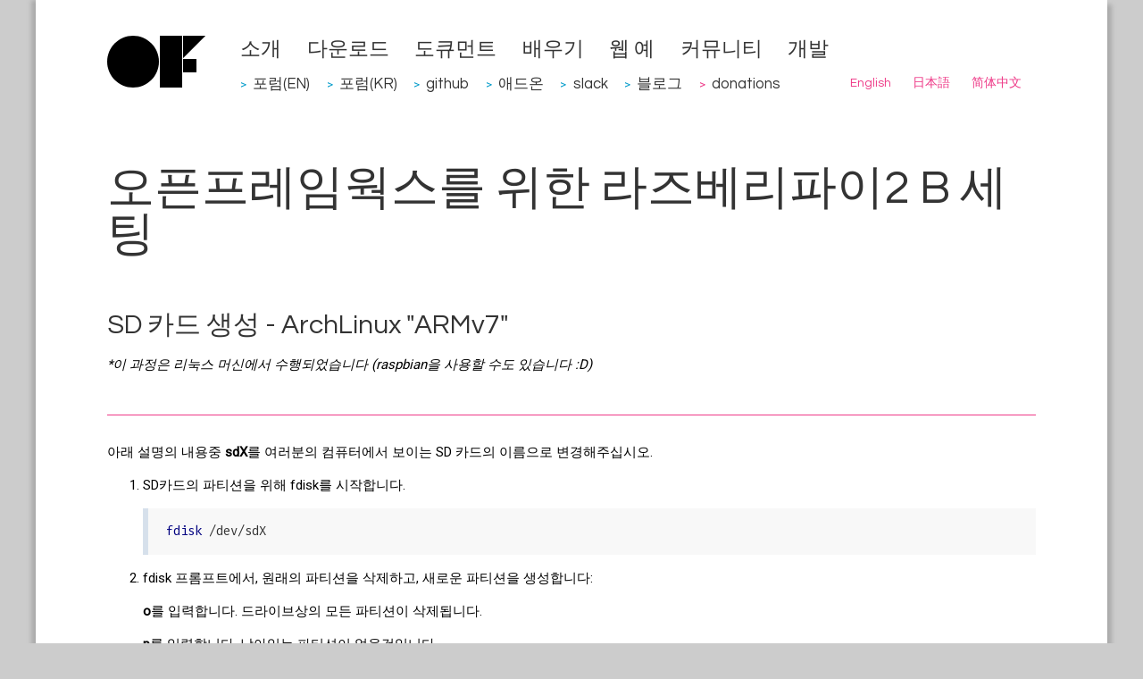

--- FILE ---
content_type: text/html
request_url: https://openframeworks.cc/ko/setup/raspberrypi/raspberry-pi-getting-started-archlinux/
body_size: 5445
content:
<!DOCTYPE html>
<html lang="ko">
<head>
<meta charset="utf-8">
<base href="https://openframeworks.cc/ko/setup/raspberrypi/raspberry-pi-getting-started-archlinux/">
<meta name="viewport" content="width=device-width">
<title>raspberry pi | openFrameworks</title>
<meta content="#5670d4" name="theme-color">
<link rel="alternate" type="application/rss+xml" title="RSS (en)" href="../../../../rss.xml">
<link rel="alternate" type="application/rss+xml" title="RSS (ja)" href="../../../../ja/rss.xml">
<link rel="alternate" type="application/rss+xml" title="RSS (ko)" href="../../../rss.xml">
<link rel="alternate" type="application/rss+xml" title="RSS (zh_cn)" href="../../../../zh_cn/rss.xml">
<link rel="canonical" href="https://openframeworks.cc/ko/setup/raspberrypi/raspberry-pi-getting-started-archlinux/">
<!--[if lt IE 9]><script src="../../../../assets/js/html5.js"></script><![endif]--><link rel="stylesheet" href="../../../../assets/css/github.min.css">
<script src="../../../../assets/js/highlight.min.js"></script><script>hljs.initHighlightingOnLoad();</script><link rel="stylesheet" type="text/css" href="../../../../assets/css/style.css" media="all">
<link href="https://fonts.googleapis.com/css?family=Questrial" rel="stylesheet" type="text/css">
<link rel="search" type="application/opensearchdescription+xml" href="../../../../opensearch.xml" title="openFrameworks">
<link rel="shortcut icon" type="image/x-icon" href="../../../../favicon.ico">
<link rel="icon" href="../../../../favicon.ico" type="image/x-icon">
<script src="../../../../assets/js/jquery.min.js"></script><script type="text/javascript" src="../../../../assets/js/jquery.timeago.js"></script><meta name="google-site-verification" content="RiGtl9pFuFnUeEQ4MU1miiutTR5mmCPUi38YLCn-M-g">
<!--script type="text/javascript" src="https://www.google.com/jsapi"></script--><!--script>
        (function(i,s,o,g,r,a,m){i['GoogleAnalyticsObject']=r;i[r]=i[r]||function(){
        (i[r].q=i[r].q||[]).push(arguments)},i[r].l=1*new Date();a=s.createElement(o),
        m=s.getElementsByTagName(o)[0];a.async=1;a.src=g;m.parentNode.insertBefore(a,m)
        })(window,document,'script','//www.google-analytics.com/analytics.js','ga');

        ga('create', 'UA-43083059-1', 'auto');
        ga('send', 'pageview');
    </script--><script src="../../../../assets/js/documentation.js" type="text/javascript"></script>
</head>
<body>
    <div id="content">
         <div id="head">

		    <div id="head-left">
			        <a href="../../../../ko" class="nohover"><img src="../../../../assets/images/of-logo.svg" border="0" alt="openFrameworks"></a>
		    </div>

             <div id="head-right">
                 <ul>
<li><a href="../../../about/">소개</a></li>
                                <li><a href="../../../download/">다운로드</a></li>
                                <li><a href="../../../documentation/">도큐먼트</a></li>
                                <li><a href="../../../learning/">배우기</a></li>
                                <li><a href="../../../../examples/">웹 예</a></li>
                                <li><a href="../../../community/">커뮤니티</a></li>
                                <li><a href="../../../development/">개발</a></li>

                 </ul>
<ul class="menu-externals">
<li>
<span class="external-dot"> &gt;</span> <a href="https://forum.openframeworks.cc" target="_blank">포럼(EN)</a>
</li>
                                <li>
<span class="external-dot"> &gt;</span> <a href="http://forum.openframeworks.kr" target="_blank">포럼(KR)</a>
</li>
                                <li>
<span class="external-dot"> &gt;</span> <a href="https://github.com/openframeworks" target="_blank">github</a>
</li>
                                <li>
<span class="external-dot"> &gt;</span> <a href="http://ofxaddons.com" target="_blank">애드온</a>
</li>
                                <li>
<span class="external-dot"> &gt;</span> <a href="https://join.slack.com/t/openframeworks/shared_invite/zt-1r2brqms0-dZMMFZgZhFTgomjJ0vlCjA" target="_blank">slack</a>
</li>
                                <li>
<span class="external-dot"> &gt;</span> <a href="https://blog.openframeworks.cc/" target="_blank">블로그</a>
</li>
                                    <li>
<span class="internal-dot"> &gt;</span> <a href="../../../../donations">donations</a>
</li>
                 </ul>
<ul class="submenu">
<li><a href="../../../../setup/raspberrypi/raspberry-pi-getting-started-archlinux/" rel="alternate" hreflang="en">English</a></li>
                                <li><a href="../../../../ja/setup/raspberrypi/raspberry-pi-getting-started-archlinux/" rel="alternate" hreflang="ja">日本語</a></li>
                                <li><a href="../../../../zh_cn/setup/raspberrypi/raspberry-pi-getting-started-archlinux/" rel="alternate" hreflang="zh_cn">简体中文</a></li>
                 </ul>
</div>
         </div>

         
      <div id="body-wrap">	
	    <div class="page-wide-tutorial">
                <h1>오픈프레임웍스를 위한 라즈베리파이2 B 세팅</h1>
<h2>SD 카드 생성 - ArchLinux "ARMv7"</h2>
<p><em>*이 과정은 리눅스 머신에서 수행되었습니다 (raspbian을 사용할 수도 있습니다 :D)</em></p>
<hr>
<p>아래 설명의 내용중 <strong>sdX</strong>를 여러분의 컴퓨터에서 보이는 SD 카드의 이름으로 변경해주십시오.</p>
<ol>
<li>
<p>SD카드의 파티션을 위해 fdisk를 시작합니다.</p>
<pre><code>fdisk /dev/sdX
</code></pre>
</li>
<li>
<p>fdisk 프롬프트에서, 원래의 파티션을 삭제하고, 새로운 파티션을 생성합니다:</p>
<p><strong>o</strong>를 입력합니다. 드라이브상의 모든 파티션이 삭제됩니다.</p>
<p><strong>p</strong>를 입력합니다. 남아있는 파티션이 없을것입니다.</p>
<p><strong>n</strong>을 입력하고, <strong>p</strong>를 입력하여 primary를 선택합니다. <strong>1</strong>를 입력해 드라이브의 첫 파티션으로 설정하고, <strong>ENTER</strong>키를 눌러 첫 섹터로 기본으로 지정한 뒤 <strong>+100M</strong>를 입력하여 끝 섹터를 지정해줍니다.</p>
<p><strong>t</strong>를 입력하고, <strong>c</strong>를 입력하여 첫 파티션을 <strong>W95 AT32 (LBA)</strong>로 지정해줍니다.</p>
<p><strong>n</strong>을 입력하고, <strong>p</strong>를 입력해 primary를 선택한 뒤, <strong>2</strong>를 입력하여 두번째 파티션을 선택하고, <strong>ENTER</strong> 두번 눌러 기본 first andast sect로 지정합니다.</p>
</li>
<li>
<p><strong>w</strong>를 눌러 파티션 테이블을 작성하고 종료합니다.</p>
</li>
<li>
<p>FAT파일 시스템을 생성하고 마운트합니다:</p>
<pre><code>mkfs.vfat /dev/sdX1
mkdir boot
mount /dev/sdX1 boot
</code></pre>
</li>
<li>
<p>ext4 파일 시스템을 생성하고 마운트합니다:</p>
<pre><code>mkfs.ext4 /dev/sdX2
mkdir root
mount /dev/sdX2 root
</code></pre>
</li>
<li>
<p>root 파일 시스템을 다운로드 하고 추출합니다(as root, not via sudo):</p>
<pre><code>wget http://archlinuxarm.org/os/ArchLinuxARM-rpi-2-latest.tar.gz
bsdtar -xpf ArchLinuxARM-rpi-2-latest.tar.gz -C root
sync
</code></pre>
</li>
<li>
<p>boot파일을 첫 파티션으로 이동합니다:</p>
<pre><code>mv root/boot/* boot
</code></pre>
</li>
<li>
<p>두 파티션을 언마운트합니다:</p>
<pre><code>umount boot root
</code></pre>
</li>
</ol>
<p>라즈베리파이에 SD카드를 삽입하고, ethernet을 연결한 뒤, 5V전원을 연결합니다.
시리얼 콘솔창을 사용하거나 혹은 SSH로 접속합니다.
기본 사용자와 패스워드로 로그인합니다
root의 초기 패스워드는 root입니다.</p>
<hr>
<h2>도움말</h2>
<ol>
<li>
<p><strong>root</strong>로 로그인합니다.</p>
</li>
<li>
<p>패스워드를 변경합니다.</p>
<ul>
<li>passed</li>
</ul>
</li>
<li>
<p>sudo 설치합니다.</p>
<ul>
<li>pacman -S sudo</li>
</ul>
</li>
<li>
<p><strong>alarm</strong> user를 삭제합니다.</p>
<ul>
<li>userdel alarm</li>
</ul>
</li>
<li>
<p>새로운 <strong>pi</strong> user를 생성합니다.</p>
<ul>
<li>useradd -m -G users -s /bin/bash pi</li>
</ul>
</li>
<li>
<p><em>sudoers</em> 파일을 수정합니다.</p>
<ul>
<li>
<p>sudo nano /etc/sudoers</p>
<pre><code>## Uncomment to allow members of group sudo to execute any command
#%sudo ALL=(ALL) NOPASSWD: ALL
</code></pre>
</li>
<li>
<p>위의 두번째 라인의 주석을 해제합니다, 아래와 같이 수정되어야 합니다:</p>
<pre><code>## Uncomment to allow members of group sudo to execute any command
%sudo ALL=(ALL) NOPASSWD: ALL
</code></pre>
</li>
</ul>
</li>
<li>
<p>Control-O + Control-X 를 눌러 저장하고 종료합니다.</p>
</li>
<li>
<p>사용자 <strong>pi</strong>에게 superpowers 권한을 추가합니다.</p>
<ul>
<li>groupadd sudo</li>
<li>usermod -a -G sudo pi</li>
</ul>
</li>
<li>
<p>손쉬운 사용을 위해 bash를 수정합니다.</p>
<ul>
<li>
<p>nano .bashrc</p>
<pre><code># This reads .bash_aliases file for aliases
if [ -f ~/.bash_aliases ]; then
. ~/.bash_aliases
fi
</code></pre>
</li>
<li>
<p>nano .bash_aliases</p>
<pre><code>  #Enter openFrameworks folder just by typing "oF"
  alias oF='cd /home/pi/of_v0.9.2_linuxarmv7l'
  #Run project generator by typing projectgenerator
  alias projectgenerator='oF &amp;&amp; ./apps/projectGenerator/commandLine/bin/projectGenerator'
  # Read temperature of rPi
  alias temp='/opt/vc/bin/vcgencmd measure_temp'
  # Read screen properties
  alias screen='/opt/vc/bin/tvservice -s'
</code></pre>
</li>
<li>
<p>nano .bash_profile</p>
<pre><code>#Setup openFrameworks variables
export MAKEFLAGS=-j4 PLATFORM_ARCH=armv7l PLATFORM_VARIANT=raspberry2
</code></pre>
</li>
</ul>
</li>
</ol>
<hr>
<h2>예비 작업</h2>
<ol>
<li>
<p>말끔한 작업을 위해 디렉토리를 생성합니다.(추후 삭제 가능)</p>
<ul>
<li>mkdir builds</li>
<li>cd builds</li>
</ul>
</li>
<li>
<p>devel 같은 것들을 설치합니다.</p>
<ul>
<li>sudo pacman -S --needed base-devel</li>
</ul>
</li>
<li>
<p><strong>rtMIDI를 설치합니다.</strong></p>
<ul>
<li>curl -L -O https://aur.archlinux.org/cgit/aur.git/snapshot/rtmidi.tar.gz</li>
</ul>
</li>
<li>
<p>PKGBUILD 파일을 편집합니다.</p>
<ul>
<li>cd rtmidi</li>
<li>nano PKGBUILD</li>
</ul>
</li>
<li>
<p>[ <strong>arch=('i686' 'x86_64')</strong> ]를 찾아 [ <strong>arch=('armv7h')</strong> ]로 변경</p>
<pre><code>arch=('i686' 'x86_64') ----&gt; arch=('armv7h')
</code></pre>
</li>
<li>
<p>Make</p>
<pre><code>makepkg -si
</code></pre>
</li>
<li>
<p><strong>rtAudio를 설치합니다.</strong></p>
<ul>
<li>curl -L -O https://aur.archlinux.org/cgit/aur.git/snapshot/rtaudio.tar.gz</li>
</ul>
</li>
<li>
<p>PKGBUILD 파일을 편집합니다.</p>
<ul>
<li>cd rtaudio</li>
<li>nano PKGBUILD</li>
</ul>
</li>
<li>
<p>[ arch=('i686' 'x86_64') ]를 찾아 [ arch=('armv7h') ]로 변경합니다.</p>
</li>
<li>
<p>Make</p>
<ul>
<li>makepkg -si</li>
</ul>
<p>[프롬프트에서 물어보는 요청을 모두 수락합니다(물론 여러분의 동의가 필요하죠)]</p>
</li>
<li>
<p>재부팅 후 builds폴더를 삭제합니다(패키지는 이미 설치되어 있음).</p>
</li>
</ol>
<hr>
<h2>오픈프레임웍스</h2>
<ol>
<li>
<p>웹사이트에서 오픈프레임웍스를 다운받습니다.</p>
<ul>
<li>curl -O https://openframeworks.cc/versions/v0.9.2/of_v0.9.2_linuxarmv7l_release.tar.gz</li>
</ul>
</li>
<li>
<p>oF 디렉토리를 생성합니다.</p>
<ul>
<li>mkdir of_v0.9.2_linuxarmv7l</li>
</ul>
</li>
<li>
<p>tar파일을 압축 해제합니다.</p>
<ul>
<li>tar vxfz of_v0.9.2_linuxarmv7l_release.tar.gz -C of_v0.9.2_linuxarmv7l --strip-components 1</li>
</ul>
</li>
<li>
<p>업데이트</p>
<ul>
<li>pacman -Syu</li>
</ul>
</li>
<li>
<p>스크립트들을 실행합니다.</p>
<ul>
<li>
<p>cd of_v0.9.2_linuxarmv7l/scripts/linux/archlinux</p>
</li>
<li>
<p>sudo ./install_dependencies.sh</p>
</li>
</ul>
<p>[This usually takes some time and has some prompts (accept them)]</p>
<ul>
<li>sudo install_codecs.sh</li>
</ul>
</li>
<li>
<p>makeflags를 세팅합니다(.bash_profile에 아래 내용을 추가하면 매번 입력해줄 필요가 없습니다).</p>
<ul>
<li>export MAKEFLAGS=-j4 PLATFORM_ARCH=armv7l PLATFORM_VARIANT=raspberry2</li>
</ul>
</li>
<li>
<p>oF를 컴파일합니다.</p>
<ul>
<li>make Release -C /home/pi/of_v0.9.2_linuxarmv7l/libs/openFrameworksCompiled/project</li>
</ul>
</li>
<li>
<p>예제 실행하기</p>
<ul>
<li>
<p>cd /home/pi/of_v0.9.2_linuxarmv7l/examples/graphics/polygonExample</p>
</li>
<li>
<p>make &amp;&amp; make run</p>
</li>
</ul>
</li>
</ol>
<p>Have lots of fun ! <strong>:)</strong></p>            
        </div>
<!-- End Page Wide -->      
      </div>
<!-- End Body Wrap -->


          <div id="footer">
             <p id="credits">

Last updated 금요일, 02 5월 2025 18:58:26 UTC    -    <a href="https://github.com/openframeworks/ofSite/commit/0cfbc5eb74e8f627fe4da3fb60a3ee56ee64a172">0cfbc5eb74e8f627fe4da3fb60a3ee56ee64a172</a>

<!--
<br/>
<a href="http://www.rackspace.com" target="_blank" class="rackspace">
Hosting for openFrameworks is generously provided by Rackspace
<br/>
<img src="/assets/images/rackspace.png">
</a>
-->
</p>



<!--tracking -->
<script type="text/javascript">
var gaJsHost = (("https:" == document.location.protocol) ? "https://ssl." : "http://www.");
document.write(unescape("%3Cscript src='" + gaJsHost + "google-analytics.com/ga.js' type='text/javascript'%3E%3C/script%3E"));
</script><script type="text/javascript">
try {
var pageTracker = _gat._getTracker("UA-9614675-1");
pageTracker._trackPageview();
} catch(err) {}</script>
</div>
    </div>
    

    <!-- The Modal -->
    <div id="donations_popup" class="modal">
        <div class="modal-content">
            <div class="modal-header">
                <span class="close-btn">×</span>
                <h2>donate</h2>
            </div>
            <!-- Modal content -->
            <div class="modal-body">
                <p>openFrameworks is developed and maintained by several voluntary contributors.</p>
                <p>Donations help support the development of openFrameworks, improve the documentation and pay for third party services needed for the project.</p>
                <p>If you are using openFrameworks commercially or would simply like to support openFrameworks development, please consider donating to the project.</p>
            </div>
            <div class="modal-footer">
                <a href="../../../../donations">donate now</a>
            </div>
        </div>
    </div>

    
</body>
</html>
